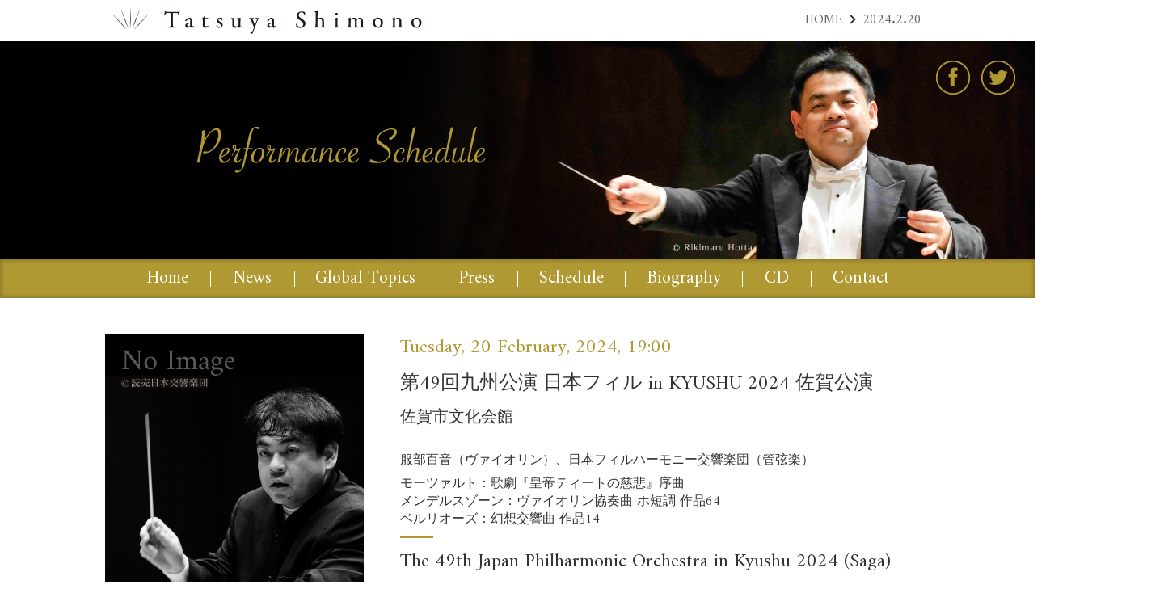

--- FILE ---
content_type: text/html; charset=UTF-8
request_url: https://www.tatsuyashimono.com/concert_20240220/
body_size: 10528
content:
<!DOCTYPE HTML PUBLIC "-//W3C//DTD HTML 4.01//EN" "http://www.w3.org/TR/html4/strict.dtd">
<html lang="ja">
<head>
<meta name="viewport" content="width=1440">
<meta http-equiv="Content-Type" content="text/html; charset=utf-8">
<title>第49回九州公演 日本フィル in KYUSHU 2024 佐賀公演 | 下野竜也 オフィシャルサイト</title>
<meta http-equiv="Content-Style-Type" content="text/css">
<meta http-equiv="Content-Script-Type" content="text/javascript">
<link rel="stylesheet" type="text/css" href="/css/default.css">
<link rel="stylesheet" type="text/css" href="/css/style.css">
<link rel="stylesheet" type="text/css" href="/css/animations.css">
<link rel="stylesheet" type="text/css" href="https://fonts.googleapis.com/css?family=Amiri:400,700">
<link href="https://www.tatsuyashimono.com/wp-content/themes/pc/style.css" rel="stylesheet" type="text/css">
<link rel="alternate" type="application/rss+xml" title="RSS 2.0" href="https://www.tatsuyashimono.com/feed/">
<link rel="pingback" href="https://www.tatsuyashimono.com/xmlrpc.php">
<script type="text/javascript" src="//ajax.googleapis.com/ajax/libs/jquery/1.11.1/jquery.min.js"></script>
<script type="text/javascript" src="/js/effects.js"></script>
<script type="text/javascript" src="/js/jquery.easing.min.js"></script>
<script type="text/javascript" src="/js/tab.js"></script>

<!-- All In One SEO Pack 3.7.1[227,277] -->
<script type="application/ld+json" class="aioseop-schema">{"@context":"https://schema.org","@graph":[{"@type":"Organization","@id":"https://www.tatsuyashimono.com/#organization","url":"https://www.tatsuyashimono.com/","name":"下野竜也 オフィシャルサイト","sameAs":[]},{"@type":"WebSite","@id":"https://www.tatsuyashimono.com/#website","url":"https://www.tatsuyashimono.com/","name":"下野竜也 オフィシャルサイト","publisher":{"@id":"https://www.tatsuyashimono.com/#organization"}},{"@type":"WebPage","@id":"https://www.tatsuyashimono.com/concert_20240220/#webpage","url":"https://www.tatsuyashimono.com/concert_20240220/","inLanguage":"ja","name":"第49回九州公演 日本フィル in KYUSHU 2024 佐賀公演","isPartOf":{"@id":"https://www.tatsuyashimono.com/#website"},"breadcrumb":{"@id":"https://www.tatsuyashimono.com/concert_20240220/#breadcrumblist"},"datePublished":"2023-10-19T09:15:58+09:00","dateModified":"2023-10-19T09:15:58+09:00"},{"@type":"Article","@id":"https://www.tatsuyashimono.com/concert_20240220/#article","isPartOf":{"@id":"https://www.tatsuyashimono.com/concert_20240220/#webpage"},"author":{"@id":"https://www.tatsuyashimono.com/author/t-shimono/#author"},"headline":"第49回九州公演 日本フィル in KYUSHU 2024 佐賀公演","datePublished":"2023-10-19T09:15:58+09:00","dateModified":"2023-10-19T09:15:58+09:00","commentCount":0,"mainEntityOfPage":{"@id":"https://www.tatsuyashimono.com/concert_20240220/#webpage"},"publisher":{"@id":"https://www.tatsuyashimono.com/#organization"},"articleSection":"Schedule, February 2024"},{"@type":"Person","@id":"https://www.tatsuyashimono.com/author/t-shimono/#author","name":"t-shimono","sameAs":[],"image":{"@type":"ImageObject","@id":"https://www.tatsuyashimono.com/#personlogo","url":"https://secure.gravatar.com/avatar/c2e859721e86e481cd6a52c03945159b?s=96&d=mm&r=g","width":96,"height":96,"caption":"t-shimono"}},{"@type":"BreadcrumbList","@id":"https://www.tatsuyashimono.com/concert_20240220/#breadcrumblist","itemListElement":[{"@type":"ListItem","position":1,"item":{"@type":"WebPage","@id":"https://www.tatsuyashimono.com/","url":"https://www.tatsuyashimono.com/","name":"下野竜也 オフィシャルサイト｜Tatsuya Shimono Official Site"}},{"@type":"ListItem","position":2,"item":{"@type":"WebPage","@id":"https://www.tatsuyashimono.com/concert_20240220/","url":"https://www.tatsuyashimono.com/concert_20240220/","name":"第49回九州公演 日本フィル in KYUSHU 2024 佐賀公演"}}]}]}</script>
<link rel="canonical" href="https://www.tatsuyashimono.com/concert_20240220/" />
			<script type="text/javascript" >
				window.ga=window.ga||function(){(ga.q=ga.q||[]).push(arguments)};ga.l=+new Date;
				ga('create', 'UA-71541830-1', 'auto');
				// Plugins
				ga('require', 'outboundLinkTracker');
				ga('send', 'pageview');
			</script>
			<script async src="https://www.google-analytics.com/analytics.js"></script>
			<script async src="https://www.tatsuyashimono.com/wp-content/plugins/all-in-one-seo-pack/public/js/vendor/autotrack.js?ver=3.7.1"></script>
				<!-- All In One SEO Pack -->
<link rel='dns-prefetch' href='//s.w.org' />
<link rel='stylesheet' id='wp-block-library-css'  href='https://www.tatsuyashimono.com/wp-includes/css/dist/block-library/style.min.css?ver=5.5.14' type='text/css' media='all' />
<link rel='stylesheet' id='wp-pagenavi-css'  href='https://www.tatsuyashimono.com/wp-content/plugins/wp-pagenavi/pagenavi-css.css?ver=2.70' type='text/css' media='all' />
<link rel="https://api.w.org/" href="https://www.tatsuyashimono.com/wp-json/" /><link rel="alternate" type="application/json" href="https://www.tatsuyashimono.com/wp-json/wp/v2/posts/3590" /><link rel='prev' title='第49回九州公演 日本フィル in KYUSHU 2024 大分公演' href='https://www.tatsuyashimono.com/concert_20240218/' />
<link rel='next' title='第49回九州公演 日本フィル in KYUSHU 2024 長崎公演' href='https://www.tatsuyashimono.com/concert_20240221/' />
<link rel='shortlink' href='https://www.tatsuyashimono.com/?p=3590' />
<link rel="alternate" type="application/json+oembed" href="https://www.tatsuyashimono.com/wp-json/oembed/1.0/embed?url=https%3A%2F%2Fwww.tatsuyashimono.com%2Fconcert_20240220%2F" />
<link rel="alternate" type="text/xml+oembed" href="https://www.tatsuyashimono.com/wp-json/oembed/1.0/embed?url=https%3A%2F%2Fwww.tatsuyashimono.com%2Fconcert_20240220%2F&#038;format=xml" />
<script>
  (function(i,s,o,g,r,a,m){i['GoogleAnalyticsObject']=r;i[r]=i[r]||function(){
  (i[r].q=i[r].q||[]).push(arguments)},i[r].l=1*new Date();a=s.createElement(o),
  m=s.getElementsByTagName(o)[0];a.async=1;a.src=g;m.parentNode.insertBefore(a,m)
  })(window,document,'script','//www.google-analytics.com/analytics.js','ga');
  ga('create', 'UA-71541830-1', 'auto', {'allowLinker': true});
  ga('require', 'linker');
  ga('linker:autoLink', ['s-ssl.jp'] );
  ga('send', 'pageview');
</script>
</head>
<body>

<!--▼Header -->
<div class="header-belt">
<div class="logo"><a href="/"><img src="/images/common/logo.gif" alt="Tatsuya Shimono"></a></div>
<ol class="pankuzu">
<li><a href="/">HOME</a></li>

<li>2024.2.20</li>


</ol>
</div>
<!--▲Header -->

<!--▼Main visual -->
	<div id="pagetop" class="main-visual">
	<img src="/images/main/schedule.jpg" alt="SCHEDULE">
<ul class="sns">
<li class="fb"><a target="_blank" href="https://www.facebook.com/tatsuya.shimono.official/">Facebook | 下野竜也 Tatsuya Shimono</a></li>
<li class="tw"><a target="_blank" href="https://twitter.com/TatsuyaShimono">Twitter | 下野竜也 Tatsuya Shimono</a></li>
</ul>
	</div>
<!--▲Main visual -->

<div class="header-navi"><ul class="cf"><li class="navi01"><a class="tab" href="/">Home</a></li><li class="navi02"><a class="tab" href="/news/">News</a></li><li class="navi03"><a class="tab" href="/gt/">Global Topics</a></li><li class="navi04"><a class="tab" href="/press/">Press</a></li><li class="navi05"><a class="tab" href="/schedule/">Schedule</a></li><li class="navi06"><a class="tab" href="/biography/">Biography</a></li><li class="navi07"><a class="tab" href="/cd/">CD</a></li><li class="navi08"><a class="tab" href="/contact/">Contact</a></li></ul><div id="popmenu5" class="p-box"><div class="box-inner"><a href="/schedule/">Upcoming Performances</a><a href="/schedule-archive/">Archive</a></div></div><div id="popmenu6" class="p-box"><div class="box-inner"><a href="/biography/">Japanese</a><a href="/biography-en/">English</a><a href="/chronology/">Chronology</a></div></div><div id="popmenu7" class="p-box"><div class="box-inner"><a href="/so/">Symphony Orchestra</a><a href="/wo/">Wind Orchestra</a><a href="/movie/">Movie</a></div></div></div>
<div class="archive-box cf">
<div class="schedule-single-box cf">
<div class="photo">  <img src="/images/noimage-sche.jpg">
</div>

<div class="schedule-single-box-inner">
<div class="day">Tuesday, 
20 February, 2024, 19:00</div>
<div class="jp">
<h1>第49回九州公演 日本フィル in KYUSHU 2024 佐賀公演</h1>
<p class="place">佐賀市文化会館</p>
<div class="cast">服部百音（ヴァイオリン）、日本フィルハーモニー交響楽団（管弦楽）</div>
<div class="info">モーツァルト：歌劇『皇帝ティートの慈悲』序曲<br />
メンデルスゾーン：ヴァイオリン協奏曲 ホ短調 作品64<br />
ベルリオーズ：幻想交響曲 作品14</div>
</div>
<div class="en">
<h2>The 49th Japan Philharmonic Orchestra in Kyushu 2024 (Saga)</h2>
<p class="place">Sagashi Bunka Kaikan</p>
<div class="cast">Mone Hattori (Violin), Japan Philharmonic Orchestra (Orch.)</div>
<div class="info">W. A. Mozart: “Le clemenza di Tito” Overture<br />
Mendelssohn: Violin Concerto in E minor, op. 64<br />
Berlioz: Symphonie Fantastique op.14</div>
</div>
</div>
</div>

<p class="pagenavi2 cf">
<!--<span class="back btn"><a href="/schedule/">Back</a></span> -->
<tr>
<span class="ticket btn"><a target="_blank" href="https://japanphil.or.jp/concert/20240220">Ticket &amp; Info</a></span>
</p>
</div>
<!--��archive-box -->

<div id="footer"><img src="/images/common/footer.png" alt="Tatsuya Shimono" />
<ul class="sns">
<li class="fb"><a target="_blank" href="https://www.facebook.com/tatsuya.shimono.official/">Facebook | ���엳�� Tatsuya Shimono</a></li>
<li class="tw"><a target="_blank" href="https://twitter.com/TatsuyaShimono">Twitter | ���엳�� Tatsuya Shimono</a></li>
</ul>
  <div class="footer-navi">
    <ul>
      <li><a href="/">Home</a></li>
      <li><a href="/news/">News</a></li>
      <li><a href="/gt/">Global Topics</a></li>
      <li><a href="/press/">Press</a></li>
      <li><a href="/schedule/">Schedule</a></li>
      <li><a href="/biography/">Biography</a></li>
      <li><a href="/cd/">CD</a></li>
      <li><a href="/contact/">Contact</a></li>
    </ul>
  </div>
  <div class="copy">&copy; 2015 Tatsuya Shimono All Rights Reserved.</div>
</div>
<p class="pageTop"><a href="#pagetop">pagetop</a></p>
<script type="text/javascript" src="/js/css3-animate-it.js"></script>
<script type='text/javascript' src='https://www.tatsuyashimono.com/wp-includes/js/wp-embed.min.js?ver=5.5.14' id='wp-embed-js'></script>
</body>
</html>
